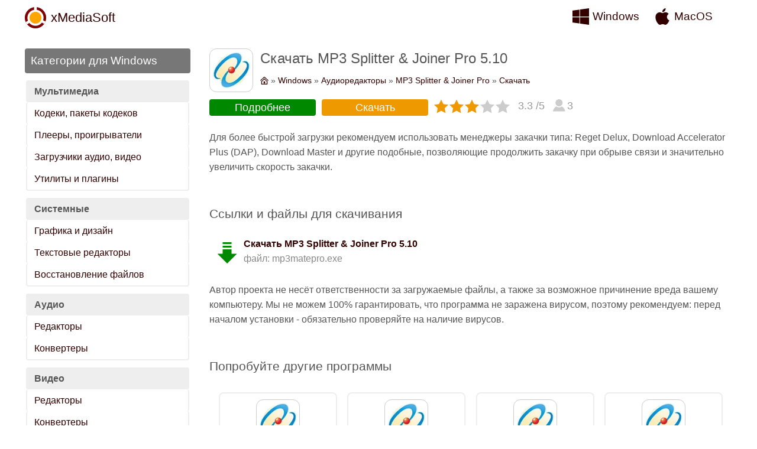

--- FILE ---
content_type: text/html; charset=UTF-8
request_url: https://xmediasoft.ru/windows/audio-editors/mp3-splitter-and-joiner-pro/download
body_size: 8597
content:
<!DOCTYPE html><html lang="ru"><head><meta charset="UTF-8" /> <meta name="viewport" content="width=device-width, initial-scale=1.0" /> <title>Скачать MP3 Splitter & Joiner Pro 5.10 бесплатно - Аудиоредакторы</title> <meta name="description" content="Скачать MP3 Splitter & Joiner Pro бесплатно, MP3 Splitter & Joiner Pro cкачать бесплатно, скачать Аудиоредакторы, MP3 Splitter & Joiner Pro" /> <meta name="google-site-verification" content="yOE-YIXNTt7KISftJPepJ8mqzZZM5hiQxkhS3SDdHBc"> <meta name="yandex-verification" content="71643a4ad52cdd8d" /> <meta name="wmail-verification" content="b1517628c36c47a9" /> <meta name="msvalidate.01" content="F2A7606C37386B12B8AE3A7F2F3876A4" /> <link rel="icon" type="image/png" href="/images/favicon.png" /> <link rel="apple-touch-icon-precomposed" type="image/png" href="/images/logo.png" /> <link rel="shortcut icon" type="image/x-icon" href="/favicon.ico" /> <link type="application/rss+xml" rel="alternate" href="https://feeds.feedburner.com/xmediasoft-windows" title="Последние обновления для Windows" /> <link type="application/rss+xml" rel="alternate" href="https://feeds.feedburner.com/xmediasoft-macos" title="Последние обновления для Mac OS" /> <style>body,h1,h2,tr,td,em,form,b,p{margin:0;padding:0;font-style:normal;font-weight:normal}body{font-family:Arial,sans-serif;min-width:300px;max-width:1200px;margin:0 auto;padding:0 4px;line-height:1.6;font-size:medium;background:#fff;color:#555}a,button{color:#300;text-decoration:none}a:hover,button:hover{color:#e60}h1{margin:0 0 10px 0;font-size:150%;line-height:1.4}h2{display:block;margin:50px 0 10px 0;font-size:130%}table{clear:both;width:100%}tr,td{vertical-align:top}svg{float:left;width:28px;height:28px;margin:0;fill:#300}.cook{margin-bottom:10px;font-size:90%;height:24px;overflow:hidden}.cook svg{width:14px;height:14px;margin:4px 4px 0 0}.red{color:#f00}.green{color:#080}.new{color:#e60}.adsbygoogle{display:block;margin:30px auto 0 auto}.hiden{position:fixed;top:0;bottom:0;left:0;right:0;visibility:hidden}.icon{float:left;width:64px;height:64px;margin:6px 12px 20px 0;padding:4px;border:1px solid #ccc;border-radius:12px;cursor:pointer}.icon img,.icon source{width:64px;height:64px;border-radius:8px}h1 .icon{margin:0 12px 0 0;cursor:default}.h2{display:block;font-size:120%;padding:6px 10px;background:#777;color:#fff;border-radius:4px}.lnk{display:inline-block;line-height:36px;height:36px;margin-top:30px;padding:0 14px;background:#555;border:none;font-size:90%;color:#fff;text-align:center;cursor:pointer}.lnk:hover{background:#e90;color:#fff}.logo a,.os a,.menu a,.go a,.down a{display:block;position:relative}.logo{float:left;width:200px;line-height:56px;height:56px;font-size:140%}.logo img{float:left;width:36px;height:36px;margin:10px 8px 0 0}.os{width:128px;line-height:36px;padding:8px 4px;font-size:120%}.os svg{margin:4px 6px 0 0}.os:hover svg{fill:#e60}.dev td:last-child{text-align:right}.botm{padding-top:14px;margin-bottom:-30px;color:#777;font-size:90%;text-align:center !important}.arc{margin:20px auto 30px auto}.nav{width:280px;border-right:30px solid #fff;visibility:visible}.menu,.top{margin-bottom:40px}.menu td{display:block;padding:6px 12px;border-left:2px solid #eee;border-right:2px solid #eee;border-radius:4px}.menu td:last-child{border-bottom:2px solid #eee}.menu .abbr{margin-top:10px;background:#eee;font-weight:bold}.list td{padding-top:40px}.list table{margin-top:10px}.list table td{padding:4px;background:#eee;border:2px solid #fff;font-size:90%;color:#333;text-align:center;border-radius:6px}.list table td:last-child{background:#080;color:#fff}.list table a{color:#fff}.list table td:last-child:hover{background:#e60}.list .link{display:block;font-size:120%}.list svg{width:18px;height:18px;margin-top:2px;fill:#777}.page{display:block;margin-top:40px}.page a,.page b{display:inline-block;line-height:32px;height:32px;width:32px;margin:0 2px 4px 2px;background:#777;font-size:110%;color:#fff;text-align:center;border-radius:4px}.page b{background:#e90}.page a:hover{background:#e60}.rate{display:block;margin:-10px 0 20px -4px;font-size:110%;color:#999;text-align:center}.rate tr{display:inline-block;margin:8px 6px 0 0;line-height:1.3}.rate svg{width:24px;height:24px;fill:#ccc}.rar{padding-left:12px}.set svg{fill:#e90}.btm{width:180px;padding:3px 0;background:#e90;border-radius:4px;text-align:center;color:#fff}.bgo a{display:block;color:#fff}.bgo{background:#080}.scr{display:block;margin:40px auto;max-width:560px;border:2px solid #777;border-radius:4px}.scr img,.scr source{width:100%;margin-bottom:-7px}.prog tr:nth-child(2n){background:#eee}.prog td{width:50%;padding:4px 8px;border:1px solid #eee}.go{display:block;width:260px;padding:8px 14px;margin:30px auto 0 auto;background:#080;color:#fff;font-size:90%;line-height:1.3;border-radius:4px}.bgo:hover,.go:hover{background:#e60}.go svg{margin:8px 16px 0 0;fill:#fff}.go a{padding:8px 14px 28px 14px;margin:-8px -14px -28px -14px;font-weight:bold;color:#fff;font-size:120%}.top{text-align:center}.top td{display:inline-block;width:20%;height:116px;margin:16px 1% 0 1%;padding:10px;line-height:1.3;border:2px solid #eee;border-radius:8px;overflow:hidden}.top a{display:block;text-align:center}.top .icon{float:none;display:block;margin:0 auto 10px auto}.top td:hover{border:2px solid #ccc}.slider{width:200px;opacity:0.7}.slider:hover{opacity:1}#demo{margin:0 20px;font-size:170%;font-weight:bold}.down td{padding:10px}.down a{padding-bottom:24px;margin-bottom:-24px;font-weight:bold}.down svg{width:36px;height:36px;margin:10px 10px 20px 0;fill:#080}.down td:hover svg{fill:#e60}.down em{display:block;color:#888}.layer,#close{display:block;position:fixed;cursor:pointer;visibility:hidden}@media(max-width:1024px){.nav{width:230px;border-right:10px solid #fff}.list svg{float:none;display:block;margin:2px auto 0 auto}}@media(max-width:800px){.cook{display:none}body{padding-top:70px;line-height:1.2;font-size:small}.icon,.icon img,.icon source{width:48px;height:48px}h1 .icon{margin-top:-12px}.hidder{position:fixed;top:0;height:56px;border-bottom:1px solid #ccc;background:#fff;z-index:200}.os{width:100px}.arc td{display:block}.nav{position:fixed;top:60px;bottom:0;width:100%;border:none;background:#fff;overflow-x:auto;z-index:220;visibility:hidden}.menu{text-align:center}.menu tr{display:inline-block;width:47%}.menu tr:nth-child(2n+1){margin-right:2%}.list td,.prog td,.rate td{display:table-cell;margin:0}.list td{padding-top:40px}.list table td{width:auto}.list .link{margin-bottom:6px}.prog td{width:50%}.go svg{margin-top:4px}.top td{display:inline-block;width:26%;height:94px}.rate{font-size:140%}.layer{top:50px;right:10px;height:24px;padding:8px 20px 0 20px;border:1px solid #ccc;border-radius:6px;background:#fff;z-index:190;visibility:visible}#close{top:66px;right:14px;width:22px;height:22px;z-index:250}#close svg{width:18px;height:18px;fill:#fff}}@media(max-width:500px){.os svg{width:24px !important;height:24px !important}.adsbygoogle{width:336px;max-width:336px}.logo{display:block;width:36px;overflow:hidden}.dev td{display:block;padding-top:10px;text-align:left !important}.icon{float:none;display:block;margin:0 auto -30px auto}.icon,.icon img,.icon source{width:72px;height:72px}h1 .icon{margin:0 auto 10px auto}h1,p{text-align:center}.list td{display:block;margin:0;text-align:center}.list table{display:none}.top td{width:40%;height:94px}.top .icon,.top .icon img,.top .icon source{width:48px;height:48px}}</style><link rel="canonical" href="https://xmediasoft.ru/windows/audio-editors/mp3-splitter-and-joiner-pro/download"> <script type="application/ld+json">{"@context":"https://schema.org","@type":"BreadcrumbList","itemListElement":[{"@type":"ListItem","position":1,"item":{"@id":"https://xmediasoft.ru/","name":"xMediaSoft"}},{"@type":"ListItem","position":2,"item":{"@id":"https://xmediasoft.ru/windows","name":"Windows"}},{"@type":"ListItem","position":3,"item":{"@id":"https://xmediasoft.ru/windows/audio-editors","name":"Аудиоредакторы"}},{"@type":"ListItem","position":4,"item":{"@id":"https://xmediasoft.ru/windows/audio-editors/mp3-splitter-and-joiner-pro","name":"MP3 Splitter & Joiner Pro"}},{"@type":"ListItem","position":5,"item":{"@id":"https://xmediasoft.ru/windows/audio-editors/mp3-splitter-and-joiner-pro/download","name":"Скачать"}}]}</script></head> <body><table class="hidder"><tr><td class="logo"><img src="/images/logos.png" alt="xMediaSoft" /> <a href="/" title="eXclusive Multimedia Software">xMediaSoft</a></td> <td class="os"><svg><use xlink:href="#windows"></use></svg> <a href="/windows" title="Программы для Windows">Windows</a></td> <td class="os"><svg><use xlink:href="#macintosh"></use></svg> <a href="/macintosh" title="Программы для MacOS">MacOS</a></td></tr></table> <table class="arc"><tr><td class="nav" id="nav"><b class="h2">Категории для Windows</b> <table class="menu"><tr><td class="abbr">Мультимедиа</td> <td><a href="/windows/codecs-packs">Кодеки, пакеты кодеков</a></td> <td><a href="/windows/media-players">Плееры, проигрыватели</a></td> <td><a href="/windows/video-downloader">Загрузчики аудио, видео</a></td> <td><a href="/windows/music-management">Утилиты и плагины</a></td></tr> <tr><td class="abbr">Системные</td> <td><a href="/windows/graphic-design">Графика и дизайн</a></td> <td><a href="/windows/pdf-software">Текстовые редакторы</a></td> <td colspan="2"><a href="/windows/data-recovery">Восстановление файлов</a></td></tr> <tr><td class="abbr">Аудио</td> <td><a href="/windows/audio-editors">Редакторы</a></td> <td colspan="3"><a href="/windows/audio-converters">Конвертеры</a></td></tr> <tr><td class="abbr">Видео</td> <td><a href="/windows/video-editors">Редакторы</a></td> <td colspan="3"><a href="/windows/video-converters">Конвертеры</a></td></tr> <tr><td class="abbr">Телефоны и Гаджеты</td> <td><a href="/windows/ios-tools">iOS</a></td> <td colspan="3"><a href="/windows/android-tools">Android</a></td></tr> <tr><td class="abbr">CD, DVD, Blu-Ray</td> <td><a href="/windows/dvd-rippers">Грабберы</a></td> <td colspan="3"><a href="/windows/dvd-software">Запись дисков</a></td></tr> <tr><td class="abbr">Разное</td> <td><a href="/windows/most-popular">Популярные программы</a></td> <td colspan="3"><a href="/windows/new-releases">Последние обновления</a></td></tr></table></td> <td> <h1><picture class="icon"><source type="image/webp" srcset="/images/icon/1462.webp" /><img src="/images/icon/1462.png" alt="MP3 Splitter & Joiner Pro Icon" /></picture> Скачать MP3 Splitter & Joiner Pro 5.10</h1> <div class="cook"><a href="/" title="xMediaSoft"><svg><use xlink:href="#home"></use></svg></a> » <a href="/windows" title="Windows">Windows</a> » <a href="/windows/audio-editors" title="Аудиоредакторы">Аудиоредакторы</a> » <a href="/windows/audio-editors/mp3-splitter-and-joiner-pro" title="MP3 Splitter & Joiner Pro">MP3 Splitter & Joiner Pro</a> » <a href="/windows/audio-editors/mp3-splitter-and-joiner-pro/download" title="Скачать">Скачать</a></div> <table class="rate"><tr><td colspan="7" class="btm bgo"><a href="/windows/audio-editors/mp3-splitter-and-joiner-pro" title="Подробнее о MP3 Splitter & Joiner Pro">Подробнее</a></td></tr> <tr><td colspan="7" class="btm">Скачать</td></tr> <tr><td class="set"><svg><use xlink:href="#star"></use></svg></td><td class="set"><svg><use xlink:href="#star"></use></svg></td><td class="set"><svg><use xlink:href="#star"></use></svg></td><td><svg><use xlink:href="#star"></use></svg></td><td><svg><use xlink:href="#star"></use></svg></td> <td class="rar">3.3 /5</td> <td class="rar"><svg><use xlink:href="#people"></use></svg> 3</td></tr></table> <p>Для более быстрой загрузки рекомендуем использовать менеджеры закачки типа: <b>Reget Delux</b>, <b>Download Accelerator Plus (DAP)</b>, <b>Download Master</b> и другие подобные, позволяющие продолжить закачку при обрыве связи и значительно увеличить скорость закачки.</p> <h2>Ссылки и файлы для скачивания</h2> <table class="down"><tr><td><svg><use xlink:href="#down"></use></svg> <b><a href="http://www.ezaudiorecorder.com/ezsplitter/mp3matepro.exe" target="_blank" title="Скачать MP3 Splitter & Joiner Pro 5.10 бесплатно">Скачать MP3 Splitter & Joiner Pro 5.10</a></b> <em>файл: mp3matepro.exe</em></td></tr></table> <p>Автор проекта не несёт ответственности за загружаемые файлы, а также за возможное причинение вреда вашему компьютеру. Мы не можем 100% гарантировать, что программа не заражена вирусом, поэтому рекомендуем: перед началом установки - обязательно проверяйте на наличие вирусов.</p> <h2>Попробуйте другие программы</h2>  <table class="top"><tr> <td><picture class="icon" onclick="location.href='/windows/audio-editors/audio-recorder-platinum'"><source type="image/webp" srcset="/images/icon/1113.webp" /><img src="/images/icon/1113.png" alt="Audio Recorder Platinum"/ ></picture> <a href="/windows/audio-editors/audio-recorder-platinum" title="Audio Recorder Platinum - Звукозапись с любого источника звуковой карты в MP3, WAV, OGG фо...">Audio Recorder Platinum 4.50</a></td> <td><picture class="icon" onclick="location.href='/windows/audio-converters/midi-mp3-converter'"><source type="image/webp" srcset="/images/icon/7236.webp" /><img src="/images/icon/7236.png" alt="MIDI/MP3 Converter"/ ></picture> <a href="/windows/audio-converters/midi-mp3-converter" title="MIDI/MP3 Converter - Конвертер MIDI файлов в другие аудио форматы, поддержка конвертирован...">MIDI/MP3 Converter 4.51</a></td> <td><picture class="icon" onclick="location.href='/windows/audio-converters/mp3-cd-ripper'"><source type="image/webp" srcset="/images/icon/1174.webp" /><img src="/images/icon/1174.png" alt="MP3 CD Ripper"/ ></picture> <a href="/windows/audio-converters/mp3-cd-ripper" title="MP3 CD Ripper - Граббер аудио CD и конвертер в MP3, WMA, WAV, OGG форматы, граббер аудио C...">MP3 CD Ripper 5.01</a></td> <td><picture class="icon" onclick="location.href='/windows/audio-converters/mp3-audio-converter'"><source type="image/webp" srcset="/images/icon/1042.webp" /><img src="/images/icon/1042.png" alt="MP3 Audio Converter"/ ></picture> <a href="/windows/audio-converters/mp3-audio-converter" title="MP3 Audio Converter - Конвертер аудио форматов, конвертер между MP3, WAV, WMA, OGG формата...">MP3 Audio Converter 5.01</a></td> <td><picture class="icon" onclick="location.href='/windows/audio-editors/medieval-cue-splitter'"><source type="image/webp" srcset="/images/icon/4013.webp" /><img src="/images/icon/4013.png" alt="Medieval CUE Splitter"/ ></picture> <a href="/windows/audio-editors/medieval-cue-splitter" title="Medieval CUE Splitter - Нарезка аудио по CUE образу, нарезка WAVE, MP3, FLAC, APE, OGG, WM...">Medieval CUE Splitter 2.0.8</a></td> <td><picture class="icon" onclick="location.href='/windows/audio-editors/reaper'"><source type="image/webp" srcset="/images/icon/1715.webp" /><img src="/images/icon/1715.png" alt="Reaper"/ ></picture> <a href="/windows/audio-editors/reaper" title="Reaper - Аудиоредактор, редактор MP3, WAV, MIDI, AIFF, WAVPack, FLAC, OGG, SYX и других ау...">Reaper 7.07</a></td> <td><picture class="icon" onclick="location.href='/windows/audio-editors/free-audio-editor'"><source type="image/webp" srcset="/images/icon/3024.webp" /><img src="/images/icon/3024.png" alt="Free Audio Editor"/ ></picture> <a href="/windows/audio-editors/free-audio-editor" title="Free Audio Editor - Бесплатный аудиоредактор, удаление ненужных частей аудиофайлов, обраба...">Free Audio Editor 1.1.35.831</a></td> <td><picture class="icon" onclick="location.href='/windows/audio-editors/anvil-studio'"><source type="image/webp" srcset="/images/icon/345.webp" /><img src="/images/icon/345.png" alt="Anvil Studio"/ ></picture> <a href="/windows/audio-editors/anvil-studio" title="Anvil Studio - Запись собственной музыки в MIDI нотном редакторе, нотный редактор, аудио а...">Anvil Studio 2022.01.04</a></td> <td><picture class="icon" onclick="location.href='/windows/audio-editors/audacity'"><source type="image/webp" srcset="/images/icon/1405.webp" /><img src="/images/icon/1405.png" alt="Audacity"/ ></picture> <a href="/windows/audio-editors/audacity" title="Audacity - Звуковой редактор и аудио рекордер, запись звука через микрофон, микшер или оци...">Audacity 3.4.2</a></td> <td><picture class="icon" onclick="location.href='/windows/audio-editors/i-sound-recorder'"><source type="image/webp" srcset="/images/icon/1132.webp" /><img src="/images/icon/1132.png" alt="i-Sound Recorder"/ ></picture> <a href="/windows/audio-editors/i-sound-recorder" title="i-Sound Recorder - Запись всего со звуковухи непосредственно в MP3, OGG, WMA, WAV файл, ре...">i-Sound Recorder 7.9.5.9</a></td> <td><picture class="icon" onclick="location.href='/windows/audio-editors/sound-normalizer'"><source type="image/webp" srcset="/images/icon/4230.webp" /><img src="/images/icon/4230.png" alt="Sound Normalizer"/ ></picture> <a href="/windows/audio-editors/sound-normalizer" title="Sound Normalizer - Нормализация аудио, восстановление и улучшение качества аудио файлов, н...">Sound Normalizer 8.8</a></td> <td><picture class="icon" onclick="location.href='/windows/audio-editors/avs-audio-editor'"><source type="image/webp" srcset="/images/icon/2656.webp" /><img src="/images/icon/2656.png" alt="AVS Audio Editor"/ ></picture> <a href="/windows/audio-editors/avs-audio-editor" title="AVS Audio Editor - Аудиоредактор, создание рингтонов, редактор MP3, WAV, PCM, WMA, OGG, FL...">AVS Audio Editor 10.0.1.547</a></td></tr></table> <form name="rating" method="post" action="/windows/audio-editors/mp3-splitter-and-joiner-pro" class="slide hiden"><input type="range" id="range" name="dx" value="4" min="0" max="5" step="1" class="slider"> <span id="demo">4</span> <button type="submit" class="lnk">Отправить оценку</button></form> <script>var slider=document.getElementById("range");var output=document.getElementById("demo");output.innerHTML=slider.value;slider.oninput=function(){output.innerHTML=this.value;}</script></td></tr></table> <table class="dev"><tr><td><a href="/rss-news">Ленты RSS</a> | <a href="/sitemap">Карта сайта</a> | <a href="/developer">Разработчикам</a></td> <td>&#169; eXclusive Multimedia Software</td></tr> <tr><td class="botm" colspan=2>Мы используем файлы cookies для того, чтобы предоставить вам больше возможностей при использовании нашего сайта.</td></tr></table> <svg xmlns="http://www.w3.org/2000/svg" xmlns:xlink="http://www.w3.org/1999/xlink"> <symbol viewBox="0 0 24 24" id="windows"><path d="M0 12v-8.646l10-1.355v10.001h-10zm11 0h13v-12l-13 1.807v10.193zm-1 1h-10v7.646l10 1.355v-9.001zm1 0v9.194l13 1.806v-11h-13z"></path></symbol> <symbol viewBox="0 0 24 24" id="macintosh"><path d="M22 17.607c-.786 2.28-3.139 6.317-5.563 6.361-1.608.031-2.125-.953-3.963-.953-1.837 0-2.412.923-3.932.983-2.572.099-6.542-5.827-6.542-10.995 0-4.747 3.308-7.1 6.198-7.143 1.55-.028 3.014 1.045 3.959 1.045.949 0 2.727-1.29 4.596-1.101.782.033 2.979.315 4.389 2.377-3.741 2.442-3.158 7.549.858 9.426zm-5.222-17.607c-2.826.114-5.132 3.079-4.81 5.531 2.612.203 5.118-2.725 4.81-5.531z"></path></symbol> <symbol viewBox="0 0 24 24" id="home"><path d="M12 9.185l7 6.514v6.301h-14v-6.301l7-6.514zm0-2.732l-9 8.375v9.172h18v-9.172l-9-8.375zm2 14.547h-4v-6h4v6zm10-8.852l-1.361 1.465-10.639-9.883-10.639 9.868-1.361-1.465 12-11.133 12 11.148z"></path></symbol> <symbol viewBox="0 0 24 24" id="menu2"><path d="M6 12c0 1.657-1.343 3-3 3s-3-1.343-3-3 1.343-3 3-3 3 1.343 3 3zm9 0c0 1.657-1.343 3-3 3s-3-1.343-3-3 1.343-3 3-3 3 1.343 3 3zm9 0c0 1.657-1.343 3-3 3s-3-1.343-3-3 1.343-3 3-3 3 1.343 3 3z"></path></symbol> <symbol viewBox="0 0 24 24" id="close2"><path d="M23.954 21.03l-9.184-9.095 9.092-9.174-2.832-2.807-9.09 9.179-9.176-9.088-2.81 2.81 9.186 9.105-9.095 9.184 2.81 2.81 9.112-9.192 9.18 9.1z"></path></symbol> <symbol viewBox="0 0 24 24" id="down"><path d="M7 2v-2h10v2h-10zm0 4h10v-2h-10v2zm10 7v-5h-10v5h-6l11 11 11-11h-6z"></path></symbol> <symbol viewBox="0 0 24 24" id="star"><path d="M12 .587l3.668 7.568 8.332 1.151-6.064 5.828 1.48 8.279-7.416-3.967-7.417 3.967 1.481-8.279-6.064-5.828 8.332-1.151z"></path></symbol> <symbol viewBox="0 0 28 28" id="people"><path d="M19 7.001c0 3.865-3.134 7-7 7s-7-3.135-7-7c0-3.867 3.134-7.001 7-7.001s7 3.134 7 7.001zm-1.598 7.18c-1.506 1.137-3.374 1.82-5.402 1.82-2.03 0-3.899-.685-5.407-1.822-4.072 1.793-6.593 7.376-6.593 9.821h24c0-2.423-2.6-8.006-6.598-9.819z"></path></symbol></svg> <script>(function(w,d,s,l,i){w[l]=w[l]||[];w[l].push({'gtm.start':new Date().getTime(),event:'gtm.js'});var f=d.getElementsByTagName(s)[0],j=d.createElement(s),dl=l!='dataLayer'?'&l='+l:'';j.async=true;j.src='https://www.googletagmanager.com/gtm.js?id='+i+dl;f.parentNode.insertBefore(j,f);})(window,document,'script','dataLayer','GTM-N5GHMRC');</script> <script>new Image().src='//counter.yadro.ru/hit?r'+escape(document.referrer)+((typeof(screen)=='undefined')?'':';s'+screen.width+'*'+screen.height+'*'+(screen.colorDepth?screen.colorDepth:screen.pixelDepth))+';u'+escape(document.URL)+';h'+escape(document.title.substring(0,150))+';'+Math.random();</script> <script>function gE(id){return document.getElementById(id);};function xmenu(state){gE('nav').style.visibility=state;gE('close').style.visibility=state;};</script> <div class="layer" onclick="return xmenu('visible');"><svg><use xlink:href="#menu2"></use></svg></div> <div id="close" onclick="return xmenu('hidden');"><svg><use xlink:href="#close2"></use></svg></div></body></html>

--- FILE ---
content_type: text/plain
request_url: https://www.google-analytics.com/j/collect?v=1&_v=j102&a=10575879&t=pageview&_s=1&dl=https%3A%2F%2Fxmediasoft.ru%2Fwindows%2Faudio-editors%2Fmp3-splitter-and-joiner-pro%2Fdownload&ul=en-us%40posix&dt=%D0%A1%D0%BA%D0%B0%D1%87%D0%B0%D1%82%D1%8C%20MP3%20Splitter%20%26%20Joiner%20Pro%205.10%20%D0%B1%D0%B5%D1%81%D0%BF%D0%BB%D0%B0%D1%82%D0%BD%D0%BE%20-%20%D0%90%D1%83%D0%B4%D0%B8%D0%BE%D1%80%D0%B5%D0%B4%D0%B0%D0%BA%D1%82%D0%BE%D1%80%D1%8B&sr=1280x720&vp=1280x720&_u=YEBAAEABAAAAACAAI~&jid=660356888&gjid=319002305&cid=748832262.1768881229&tid=UA-125910928-1&_gid=793558156.1768881229&_r=1&_slc=1&gtm=45He61e1n81N5GHMRCv76436389za200zd76436389&gcd=13l3l3l3l1l1&dma=0&tag_exp=103116026~103200004~104527907~104528500~104684208~104684211~105391252~115938465~115938468~115985661~116682877~117041588&z=517722799
body_size: -450
content:
2,cG-JCDHM2KNWF